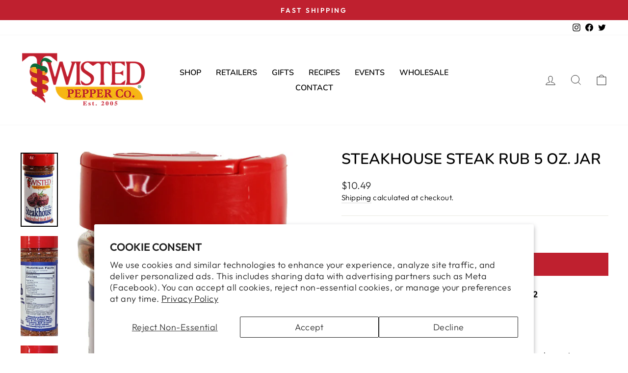

--- FILE ---
content_type: application/x-javascript; charset=utf-8
request_url: https://bundler.nice-team.net/app/shop/status/twisted-pepper-shop.myshopify.com.js?1768932125
body_size: -359
content:
var bundler_settings_updated='1684499141';

--- FILE ---
content_type: text/javascript; charset=utf-8
request_url: https://twistedpepper.com/products/copy-of-white-chicken-chili-soup-mix.js
body_size: 2740
content:
{"id":8041946153180,"title":"White Chicken Chili Dry Soup Mix","handle":"copy-of-white-chicken-chili-soup-mix","description":"\u003ch3\u003e\n\u003cspan style=\"color: #ff8000;\"\u003e\u003cstrong\u003eWhite Chicken Chili Soup Mix - Classic Recipe with a Twist   Serves 10 \u003cbr\u003e\u003c\/strong\u003e\u003c\/span\u003e\u003cstrong\u003eIt's the Perfect Hearty Dinner - Just add friends and family\u003c\/strong\u003e\n\u003c\/h3\u003e\n\u003cp\u003e\u003cspan style=\"color: #f41111;\"\u003e\u003cstrong\u003eNew Resealable Bag - If you do not want to make 10 servings of soup, measure out 1\/2 of the bag and add half of the additional ingredients.  Easy \u0026amp; Fast\u003c\/strong\u003e\u003c\/span\u003e\u003c\/p\u003e\n\u003cstrong\u003eDirections:\u003c\/strong\u003e\u003cbr\u003e\u003c!-- [if !mso]\u003e\n\u003cstyle\u003e\nv\\:* {behavior:url(#default#VML);}\no\\:* {behavior:url(#default#VML);}\nb\\:* {behavior:url(#default#VML);}\n.shape {behavior:url(#default#VML);}\n\u003c\/style\u003e\n\u003c![endif]--\u003e\u003c!-- [if pub]\u003e\u003cxml\u003e\n \u003cpublication type=\"OplPub\" oty=\"68\" oh=\"256\"\u003e\n  \u003cohprintblock priv=\"30E\"\u003e281\u003c\/ohprintblock\u003e\n  \u003cdptlpagedimensions type=\"OplPt\" priv=\"1211\"\u003e\n   \u003cxl priv=\"104\"\u003e7772400\u003c\/xl\u003e\n   \u003cyl priv=\"204\"\u003e10058400\u003c\/yl\u003e\n  \u003c\/dptlpagedimensions\u003e\n  \u003cohgallery priv=\"180E\"\u003e259\u003c\/ohgallery\u003e\n  \u003cohfancyborders priv=\"190E\"\u003e261\u003c\/ohfancyborders\u003e\n  \u003cohcaptions priv=\"1A0E\"\u003e257\u003c\/ohcaptions\u003e\n  \u003cohquilldoc priv=\"200E\"\u003e276\u003c\/ohquilldoc\u003e\n  \u003cohmailmergedata priv=\"210E\"\u003e262\u003c\/ohmailmergedata\u003e\n  \u003cohcolorscheme priv=\"220E\"\u003e279\u003c\/ohcolorscheme\u003e\n  \u003cdwnextuniqueoid priv=\"2304\"\u003e1\u003c\/dwnextuniqueoid\u003e\n  \u003cidentguid priv=\"2A07\"\u003e0``````````````````````\u003c\/identguid\u003e\n  \u003cdpgspecial priv=\"2C03\"\u003e5\u003c\/dpgspecial\u003e\n  \u003cctimesedited priv=\"3C04\"\u003e1\u003c\/ctimesedited\u003e\n  \u003cnudefaultunitsex priv=\"4104\"\u003e0\u003c\/nudefaultunitsex\u003e\n  \u003cohimpositionengine priv=\"440E\"\u003e285\u003c\/ohimpositionengine\u003e\n \u003c\/publication\u003e\n \u003cprinterinfo type=\"OplPrb\" oty=\"75\" oh=\"281\"\u003e\n  \u003cohcolorsepblock priv=\"30E\"\u003e282\u003c\/ohcolorsepblock\u003e\n  \u003copmoutsideprintmode priv=\"B04\"\u003e1\u003c\/opmoutsideprintmode\u003e\n  \u003cfinitcomplete priv=\"1400\"\u003eFalse\u003c\/finitcomplete\u003e\n  \u003cdpix priv=\"2203\"\u003e0\u003c\/dpix\u003e\n  \u003cdpiy priv=\"2303\"\u003e0\u003c\/dpiy\u003e\n  \u003cdxloverlap priv=\"2404\"\u003e0\u003c\/dxloverlap\u003e\n  \u003cdyloverlap priv=\"2504\"\u003e0\u003c\/dyloverlap\u003e\n \u003c\/printerinfo\u003e\n \u003ccolorseperationinfo type=\"OplCsb\" oty=\"79\" oh=\"282\"\u003e\n  \u003cplates type=\"OplCsp\" priv=\"214\"\u003e\n   \u003coplcsp type=\"OplCsp\" priv=\"11\"\u003e\n    \u003cecpplate type=\"OplEcp\" priv=\"213\"\u003e\n     \u003ccolor priv=\"104\"\u003e-1\u003c\/color\u003e\n    \u003c\/ecpplate\u003e\n   \u003c\/oplcsp\u003e\n  \u003c\/plates\u003e\n  \u003cdzloverprintmost priv=\"304\"\u003e304800\u003c\/dzloverprintmost\u003e\n  \u003ccproverprintmin priv=\"404\"\u003e243\u003c\/cproverprintmin\u003e\n  \u003cfkeepawaytrap priv=\"700\"\u003eTrue\u003c\/fkeepawaytrap\u003e\n  \u003ccprtrapmin1 priv=\"904\"\u003e128\u003c\/cprtrapmin1\u003e\n  \u003ccprtrapmin2 priv=\"A04\"\u003e77\u003c\/cprtrapmin2\u003e\n  \u003ccprkeepawaymin priv=\"B04\"\u003e255\u003c\/cprkeepawaymin\u003e\n  \u003cdzltrap priv=\"C04\"\u003e3175\u003c\/dzltrap\u003e\n  \u003cdzlindtrap priv=\"D04\"\u003e3175\u003c\/dzlindtrap\u003e\n  \u003cpctcenterline priv=\"E04\"\u003e70\u003c\/pctcenterline\u003e\n  \u003cfmarksregistration priv=\"F00\"\u003eTrue\u003c\/fmarksregistration\u003e\n  \u003cfmarksjob priv=\"1000\"\u003eTrue\u003c\/fmarksjob\u003e\n  \u003cfmarksdensity priv=\"1100\"\u003eTrue\u003c\/fmarksdensity\u003e\n  \u003cfmarkscolor priv=\"1200\"\u003eTrue\u003c\/fmarkscolor\u003e\n  \u003cflinescreendefault priv=\"1300\"\u003eTrue\u003c\/flinescreendefault\u003e\n \u003c\/colorseperationinfo\u003e\n \u003ctextdocproperties type=\"OplDocq\" oty=\"91\" oh=\"276\"\u003e\n  \u003cohplcqsb priv=\"20E\"\u003e278\u003c\/ohplcqsb\u003e\n  \u003cecpsplitmenu type=\"OplEcp\" priv=\"A13\"\u003e\n   \u003ccolor\u003e134217728\u003c\/color\u003e\n  \u003c\/ecpsplitmenu\u003e\n \u003c\/textdocproperties\u003e\n \u003cstoryblock type=\"OplPlcQsb\" oty=\"101\" oh=\"278\"\u003e\n  \u003ciqsbmax priv=\"104\"\u003e1\u003c\/iqsbmax\u003e\n  \u003crgqsb type=\"OplQsb\" priv=\"214\"\u003e\n   \u003coplqsb type=\"OplQsb\" priv=\"11\"\u003e\n    \u003cqsid priv=\"104\"\u003e1\u003c\/qsid\u003e\n    \u003ctomfcopyfitbase priv=\"80B\"\u003e-9999996.000000\u003c\/tomfcopyfitbase\u003e\n    \u003ctomfcopyfitbase2 priv=\"90B\"\u003e-9999996.000000\u003c\/tomfcopyfitbase2\u003e\n   \u003c\/oplqsb\u003e\n  \u003c\/rgqsb\u003e\n \u003c\/storyblock\u003e\n \u003ccolorscheme type=\"OplSccm\" oty=\"92\" oh=\"279\"\u003e\n  \u003ccecp priv=\"104\"\u003e8\u003c\/cecp\u003e\n  \u003crgecp type=\"OplEcp\" priv=\"214\"\u003e\n   \u003coplecp priv=\"F\"\u003eEmpty\u003c\/oplecp\u003e\n   \u003coplecp type=\"OplEcp\" priv=\"111\"\u003e\n    \u003ccolor\u003e16711680\u003c\/color\u003e\n   \u003c\/oplecp\u003e\n   \u003coplecp type=\"OplEcp\" priv=\"211\"\u003e\n    \u003ccolor\u003e52479\u003c\/color\u003e\n   \u003c\/oplecp\u003e\n   \u003coplecp type=\"OplEcp\" priv=\"311\"\u003e\n    \u003ccolor\u003e26367\u003c\/color\u003e\n   \u003c\/oplecp\u003e\n   \u003coplecp type=\"OplEcp\" priv=\"411\"\u003e\n    \u003ccolor\u003e13421772\u003c\/color\u003e\n   \u003c\/oplecp\u003e\n   \u003coplecp type=\"OplEcp\" priv=\"511\"\u003e\n    \u003ccolor\u003e16737792\u003c\/color\u003e\n   \u003c\/oplecp\u003e\n   \u003coplecp type=\"OplEcp\" priv=\"611\"\u003e\n    \u003ccolor\u003e13382502\u003c\/color\u003e\n   \u003c\/oplecp\u003e\n   \u003coplecp type=\"OplEcp\" priv=\"711\"\u003e\n    \u003ccolor\u003e16777215\u003c\/color\u003e\n   \u003c\/oplecp\u003e\n  \u003c\/rgecp\u003e\n  \u003cszschemename priv=\"618\"\u003eBluebird\u003c\/szschemename\u003e\n \u003c\/colorscheme\u003e\n \u0026lt;![if pub11]\u0026gt;\n \u0026lt;![endif]\u0026gt;\n\u003c\/xml\u003e\u003c![endif]--\u003e\u003c!-- [if pub]\u003e\u003cxml\u003e\n \u003cpage type=\"OplPd\" oty=\"67\" oh=\"265\"\u003e\n  \u003cptlvorigin type=\"OplPt\" priv=\"511\"\u003e\n   \u003cxl\u003e22860000\u003c\/xl\u003e\n   \u003cyl\u003e22860000\u003c\/yl\u003e\n  \u003c\/ptlvorigin\u003e\n  \u003coid priv=\"605\"\u003e(`@`````````\u003c\/oid\u003e\n  \u003cohoplwebpageprops priv=\"90E\"\u003e266\u003c\/ohoplwebpageprops\u003e\n  \u003cohpdmaster priv=\"D0D\"\u003e263\u003c\/ohpdmaster\u003e\n  \u003cpgttype priv=\"1004\"\u003e5\u003c\/pgttype\u003e\n  \u003cptlvoriginex type=\"OplPt\" priv=\"1111\"\u003e\n   \u003cxl\u003e110185200\u003c\/xl\u003e\n   \u003cyl\u003e110185200\u003c\/yl\u003e\n  \u003c\/ptlvoriginex\u003e\n \u003c\/page\u003e\n\u003c\/xml\u003e\u003c![endif]--\u003e\u003c!-- [if gte mso 9]\u003e\u003cxml\u003e\n \u003cshapedefaults v:ext=\"edit\" spidmax=\"3075\" fill=\"f\" fillcolor=\"white [7]\" strokecolor=\"black [0]\"\u003e\n  \u003cfill color=\"white [7]\" color2=\"white [7]\" on=\"f\"\u003e\u003c\/fill\u003e\n  \u003cstroke color=\"black [0]\" color2=\"white [7]\"\u003e\n   \u003cleft v:ext=\"view\" color=\"black [0]\" color2=\"white [7]\"\u003e\u003c\/left\u003e\n   \u003ctop v:ext=\"view\" color=\"black [0]\" color2=\"white [7]\"\u003e\u003c\/top\u003e\n   \u003cright v:ext=\"view\" color=\"black [0]\" color2=\"white [7]\"\u003e\u003c\/right\u003e\n   \u003cbottom v:ext=\"view\" color=\"black [0]\" color2=\"white [7]\"\u003e\u003c\/bottom\u003e\n   \u003ccolumn v:ext=\"view\" color=\"black [0]\" color2=\"white [7]\"\u003e\u003c\/column\u003e\n  \u003c\/stroke\u003e\n  \u003cshadow color=\"#ccc [4]\"\u003e\u003c\/shadow\u003e\n  \u003ctextbox inset=\"2.88pt,2.88pt,2.88pt,2.88pt\"\u003e\u003c\/textbox\u003e\n  \u003ccolormenu v:ext=\"edit\" fillcolor=\"blue [1]\" strokecolor=\"black [0]\" shadowcolor=\"#ccc [4]\"\u003e\u003c\/colormenu\u003e\n \u003c\/shapedefaults\u003e\u003cshapelayout v:ext=\"edit\"\u003e\n  \u003cidmap v:ext=\"edit\" data=\"1\"\u003e\u003c\/idmap\u003e\n \u003c\/shapelayout\u003e\u003c\/xml\u003e\u003c![endif]--\u003e\u003cspan lang=\"en-US\"\u003e\u003c\/span\u003e\u003cspan lang=\"en-US\"\u003e\u003c\/span\u003e\u003cspan style=\"font-size: 8pt;\" lang=\"en-US\"\u003e\u003c\/span\u003e\u003cspan style=\"font-size: 8pt;\" lang=\"en-US\"\u003e\u003c\/span\u003e1 package of White Chicken Chili \u003cbr\u003e6+ cups water\u003cbr\u003e1 can (4 oz.) chopped green chiles\u003cbr\u003e2 cans (15 oz.) White Beans\u003cbr\u003e2 cans (10 oz.) chicken or 3 cups cooked chicken\u003cbr\u003e\u003cbr\u003eWhisk together water, soup mix and all ingredients, stirring often. Reduce heat and simmer for 15 minutes or until rice is done.\u003cbr\u003e\u003cbr\u003eOptions: Fresh diced jalapenos, shredded jack cheese and chopped cilantro.\u003cbr\u003e\u003cbr\u003e\u003cbr\u003e\u003cimg src=\"https:\/\/cdn.shopify.com\/s\/files\/1\/0655\/1096\/5468\/files\/WhiteChickenChiliSoup2022_480x480.jpg?v=1667216620\" alt=\"\" width=\"517\" height=\"155\" data-mce-fragment=\"1\" data-mce-src=\"https:\/\/cdn.shopify.com\/s\/files\/1\/0655\/1096\/5468\/files\/WhiteChickenChiliSoup2022_480x480.jpg?v=1667216620\"\u003e","published_at":"2023-05-16T07:46:21-05:00","created_at":"2023-05-15T17:04:31-05:00","vendor":"Twisted Pepper","type":"Soup Mixes","tags":["Soup Mixes"],"price":999,"price_min":999,"price_max":999,"available":true,"price_varies":false,"compare_at_price":null,"compare_at_price_min":0,"compare_at_price_max":0,"compare_at_price_varies":false,"variants":[{"id":43928123900124,"title":"Default Title","option1":"Default Title","option2":null,"option3":null,"sku":"SM745","requires_shipping":true,"taxable":false,"featured_image":null,"available":true,"name":"White Chicken Chili Dry Soup Mix","public_title":null,"options":["Default Title"],"price":999,"weight":136,"compare_at_price":null,"inventory_management":null,"barcode":"850040436051","requires_selling_plan":false,"selling_plan_allocations":[]}],"images":["\/\/cdn.shopify.com\/s\/files\/1\/0655\/1096\/5468\/files\/WCwingrevised1500.jpg?v=1693755323","\/\/cdn.shopify.com\/s\/files\/1\/0655\/1096\/5468\/files\/WhiteChickenChili.png?v=1732889074","\/\/cdn.shopify.com\/s\/files\/1\/0655\/1096\/5468\/files\/WhiteChickenChileFront.jpg?v=1693755323","\/\/cdn.shopify.com\/s\/files\/1\/0655\/1096\/5468\/files\/WhiteChickenChileBack.jpg?v=1693755323"],"featured_image":"\/\/cdn.shopify.com\/s\/files\/1\/0655\/1096\/5468\/files\/WCwingrevised1500.jpg?v=1693755323","options":[{"name":"Title","position":1,"values":["Default Title"]}],"url":"\/products\/copy-of-white-chicken-chili-soup-mix","media":[{"alt":null,"id":31882527539420,"position":1,"preview_image":{"aspect_ratio":1.194,"height":2644,"width":3157,"src":"https:\/\/cdn.shopify.com\/s\/files\/1\/0655\/1096\/5468\/files\/WCwingrevised1500.jpg?v=1693755323"},"aspect_ratio":1.194,"height":2644,"media_type":"image","src":"https:\/\/cdn.shopify.com\/s\/files\/1\/0655\/1096\/5468\/files\/WCwingrevised1500.jpg?v=1693755323","width":3157},{"alt":null,"id":34273632911580,"position":2,"preview_image":{"aspect_ratio":1.0,"height":1080,"width":1080,"src":"https:\/\/cdn.shopify.com\/s\/files\/1\/0655\/1096\/5468\/files\/WhiteChickenChili.png?v=1732889074"},"aspect_ratio":1.0,"height":1080,"media_type":"image","src":"https:\/\/cdn.shopify.com\/s\/files\/1\/0655\/1096\/5468\/files\/WhiteChickenChili.png?v=1732889074","width":1080},{"alt":null,"id":31579652260060,"position":3,"preview_image":{"aspect_ratio":0.741,"height":2868,"width":2124,"src":"https:\/\/cdn.shopify.com\/s\/files\/1\/0655\/1096\/5468\/files\/WhiteChickenChileFront.jpg?v=1693755323"},"aspect_ratio":0.741,"height":2868,"media_type":"image","src":"https:\/\/cdn.shopify.com\/s\/files\/1\/0655\/1096\/5468\/files\/WhiteChickenChileFront.jpg?v=1693755323","width":2124},{"alt":null,"id":31579652718812,"position":4,"preview_image":{"aspect_ratio":0.745,"height":2868,"width":2136,"src":"https:\/\/cdn.shopify.com\/s\/files\/1\/0655\/1096\/5468\/files\/WhiteChickenChileBack.jpg?v=1693755323"},"aspect_ratio":0.745,"height":2868,"media_type":"image","src":"https:\/\/cdn.shopify.com\/s\/files\/1\/0655\/1096\/5468\/files\/WhiteChickenChileBack.jpg?v=1693755323","width":2136}],"requires_selling_plan":false,"selling_plan_groups":[]}

--- FILE ---
content_type: text/javascript; charset=utf-8
request_url: https://twistedpepper.com/products/copy-of-chicken-enchilada-soup-mix-2.js
body_size: 1284
content:
{"id":8041951133916,"title":"Chicken Enchilada Dry Soup Mix","handle":"copy-of-chicken-enchilada-soup-mix-2","description":"\u003cp\u003e\u003cspan style=\"color: #800000; font-weight: bold;\"\u003eMelted Enchiladas in a Soup Mix! \u003c\/span\u003e\u003cspan style=\"color: #800000; font-weight: bold;\"\u003eAbsolutely the Best!  Serves 9\u003c\/span\u003e\u003cbr\u003eEasy, Fast, and Tasty. A family favorite that will have everyone thinking it's a Fiesta!\u003cbr\u003eSo simple to create, the flavor so authentic, your smile so much better!\u003c\/p\u003e\n\u003cp\u003e\u003cspan style=\"color: #f51717;\"\u003e\u003cstrong\u003eCreamy White Bean Chicken Enchilada Soup Recipe\u003cbr\u003e\u003c\/strong\u003e\u003c\/span\u003e\u003cspan style=\"color: rgb(0, 0, 0);\"\u003e\u003cstrong\u003e\u003ca href=\"https:\/\/twistedpepper.com\/blogs\/recipes\/creamy-white-bean-chicken-enchilada-soup\" title=\"Creamy White Bean Chicken Enchilada Soup Recipe Gluten Free\" style=\"color: rgb(0, 0, 0);\"\u003ehttps:\/\/twistedpepper.com\/blogs\/recipes\/creamy-white-bean-chicken-enchilada-soup\u003c\/a\u003e\u003c\/strong\u003e\u003c\/span\u003e\u003c\/p\u003e\n\u003cp\u003e\u003cstrong\u003eDirections:\u003c\/strong\u003e\u003cstrong\u003e \u003cbr\u003e\u003c\/strong\u003e1 Package of Chicken Enchilada Soup Mix\u003cbr\u003e4 cups water, 2 cups milk or half’n’half\u003cbr\u003e1 can (6 oz.) Tomato Paste\u003cbr\u003eWhisk soup mix into water, milk and tomato paste\u003cbr\u003e1 - 2 (10 oz.) cans chicken or cooked chicken\u003cbr\u003eBring to boil, stirring often\u003cbr\u003eReduce heat and simmer for 10 minutes\u003cbr\u003e\u003cbr\u003eVariations: 1\/2 cup to 1 cup grated cheddar cheese\u003cbr\u003eand 1\/2 cup crushed tortilla chips. Top with Sour Cream.\u003cbr\u003e\u003cbr\u003e\u003cimg height=\"139\" width=\"494\" alt=\"\" src=\"https:\/\/cdn.shopify.com\/s\/files\/1\/0655\/1096\/5468\/files\/ChickenEnchiladaSoupNutri2022_480x480.jpg?v=1667126469\"\u003e\u003c\/p\u003e","published_at":"2023-05-15T17:39:58-05:00","created_at":"2023-05-15T17:32:38-05:00","vendor":"Twisted Pepper","type":"Soup Mixes","tags":["Soup Mixes"],"price":999,"price_min":999,"price_max":999,"available":true,"price_varies":false,"compare_at_price":null,"compare_at_price_min":0,"compare_at_price_max":0,"compare_at_price_varies":false,"variants":[{"id":43928132059356,"title":"Default Title","option1":"Default Title","option2":null,"option3":null,"sku":"SM705","requires_shipping":true,"taxable":false,"featured_image":null,"available":true,"name":"Chicken Enchilada Dry Soup Mix","public_title":null,"options":["Default Title"],"price":999,"weight":128,"compare_at_price":null,"inventory_management":null,"barcode":"850040436037","requires_selling_plan":false,"selling_plan_allocations":[]}],"images":["\/\/cdn.shopify.com\/s\/files\/1\/0655\/1096\/5468\/files\/ChickenEnchiladawing320028002.jpg?v=1695129386","\/\/cdn.shopify.com\/s\/files\/1\/0655\/1096\/5468\/files\/ChickenEnchilada.png?v=1732885682","\/\/cdn.shopify.com\/s\/files\/1\/0655\/1096\/5468\/files\/Chicken_Enchilada_brown_bowl.jpg?v=1732885732","\/\/cdn.shopify.com\/s\/files\/1\/0655\/1096\/5468\/files\/ChickenEnchiladaFront.jpg?v=1695129386","\/\/cdn.shopify.com\/s\/files\/1\/0655\/1096\/5468\/files\/ChickenEnchiladaBack.jpg?v=1695129400"],"featured_image":"\/\/cdn.shopify.com\/s\/files\/1\/0655\/1096\/5468\/files\/ChickenEnchiladawing320028002.jpg?v=1695129386","options":[{"name":"Title","position":1,"values":["Default Title"]}],"url":"\/products\/copy-of-chicken-enchilada-soup-mix-2","media":[{"alt":null,"id":31919298642140,"position":1,"preview_image":{"aspect_ratio":1.142,"height":2722,"width":3108,"src":"https:\/\/cdn.shopify.com\/s\/files\/1\/0655\/1096\/5468\/files\/ChickenEnchiladawing320028002.jpg?v=1695129386"},"aspect_ratio":1.142,"height":2722,"media_type":"image","src":"https:\/\/cdn.shopify.com\/s\/files\/1\/0655\/1096\/5468\/files\/ChickenEnchiladawing320028002.jpg?v=1695129386","width":3108},{"alt":null,"id":34273513832668,"position":2,"preview_image":{"aspect_ratio":1.0,"height":1080,"width":1080,"src":"https:\/\/cdn.shopify.com\/s\/files\/1\/0655\/1096\/5468\/files\/ChickenEnchilada.png?v=1732885682"},"aspect_ratio":1.0,"height":1080,"media_type":"image","src":"https:\/\/cdn.shopify.com\/s\/files\/1\/0655\/1096\/5468\/files\/ChickenEnchilada.png?v=1732885682","width":1080},{"alt":null,"id":34273514356956,"position":3,"preview_image":{"aspect_ratio":1.5,"height":3456,"width":5184,"src":"https:\/\/cdn.shopify.com\/s\/files\/1\/0655\/1096\/5468\/files\/Chicken_Enchilada_brown_bowl.jpg?v=1732885732"},"aspect_ratio":1.5,"height":3456,"media_type":"image","src":"https:\/\/cdn.shopify.com\/s\/files\/1\/0655\/1096\/5468\/files\/Chicken_Enchilada_brown_bowl.jpg?v=1732885732","width":5184},{"alt":null,"id":31578220265692,"position":4,"preview_image":{"aspect_ratio":0.727,"height":2592,"width":1884,"src":"https:\/\/cdn.shopify.com\/s\/files\/1\/0655\/1096\/5468\/files\/ChickenEnchiladaFront.jpg?v=1695129386"},"aspect_ratio":0.727,"height":2592,"media_type":"image","src":"https:\/\/cdn.shopify.com\/s\/files\/1\/0655\/1096\/5468\/files\/ChickenEnchiladaFront.jpg?v=1695129386","width":1884},{"alt":null,"id":31919298674908,"position":5,"preview_image":{"aspect_ratio":0.731,"height":2496,"width":1824,"src":"https:\/\/cdn.shopify.com\/s\/files\/1\/0655\/1096\/5468\/files\/ChickenEnchiladaBack.jpg?v=1695129400"},"aspect_ratio":0.731,"height":2496,"media_type":"image","src":"https:\/\/cdn.shopify.com\/s\/files\/1\/0655\/1096\/5468\/files\/ChickenEnchiladaBack.jpg?v=1695129400","width":1824}],"requires_selling_plan":false,"selling_plan_groups":[]}

--- FILE ---
content_type: text/javascript; charset=utf-8
request_url: https://twistedpepper.com/products/copy-of-baked-potato-soup-mix.js
body_size: 653
content:
{"id":8041938092252,"title":"Baked Potato Dry Soup Mix","handle":"copy-of-baked-potato-soup-mix","description":"\u003cp\u003e\u003cspan style=\"color: #366092;\"\u003e\u003cb\u003e\u003cspan style=\"color: #17365d;\"\u003eBest Selling Soup Mix  Oh-so-delicious and rich        Serves 8\u003c\/span\u003e\u003c\/b\u003e\u003c\/span\u003e\u003c\/p\u003e\n\u003cp\u003e\u003cspan style=\"color: #4d5156; font-family: Roboto, arial, sans-serif; font-size: 14px;\"\u003e\u003c\/span\u003e\u003cspan style=\"color: #8b4513; font-weight: bold;\"\u003eBaked Potato Soup Mix\u003c\/span\u003e is thick and creamy and taste like you made it from scratch! Everyone loves a delicious potato soup and you can add your favorite additions, sour cream, bacon bits, green chiles, cheddar cheese, etc.\u003ca title=\"Cheesebruger Soup Recipe Gluten Free\" href=\"https:\/\/twistedpepper.com\/blogs\/recipes\/cheeseburger-soup-recipe\"\u003e\u003cspan style=\"font-size: 0.875rem;\"\u003e\u003c\/span\u003e\u003c\/a\u003e\u003cbr\u003e\u003c\/p\u003e\n\u003cp\u003e\u003cimg height=\"157\" width=\"523\" src=\"https:\/\/cdn.shopify.com\/s\/files\/1\/0655\/1096\/5468\/files\/BakedPotatoSoupMixNutrition2022_480x480.jpg?v=1667125518\" alt=\"\"\u003e\u003c\/p\u003e","published_at":"2023-05-15T17:36:49-05:00","created_at":"2023-05-15T16:13:11-05:00","vendor":"Twisted Pepper","type":"Soup Mixes","tags":["Soup Mixes"],"price":999,"price_min":999,"price_max":999,"available":true,"price_varies":false,"compare_at_price":null,"compare_at_price_min":0,"compare_at_price_max":0,"compare_at_price_varies":false,"variants":[{"id":43928081137884,"title":"Default Title","option1":"Default Title","option2":null,"option3":null,"sku":"SM700","requires_shipping":true,"taxable":false,"featured_image":null,"available":true,"name":"Baked Potato Dry Soup Mix","public_title":null,"options":["Default Title"],"price":999,"weight":136,"compare_at_price":null,"inventory_management":null,"barcode":"850040436013","requires_selling_plan":false,"selling_plan_allocations":[]}],"images":["\/\/cdn.shopify.com\/s\/files\/1\/0655\/1096\/5468\/files\/BPwing3600x3000.jpg?v=1693760512","\/\/cdn.shopify.com\/s\/files\/1\/0655\/1096\/5468\/files\/BakedPotato.png?v=1732884935","\/\/cdn.shopify.com\/s\/files\/1\/0655\/1096\/5468\/files\/B.PotatoFront.jpg?v=1693760512","\/\/cdn.shopify.com\/s\/files\/1\/0655\/1096\/5468\/files\/BPBack1.jpg?v=1693760512"],"featured_image":"\/\/cdn.shopify.com\/s\/files\/1\/0655\/1096\/5468\/files\/BPwing3600x3000.jpg?v=1693760512","options":[{"name":"Title","position":1,"values":["Default Title"]}],"url":"\/products\/copy-of-baked-potato-soup-mix","media":[{"alt":null,"id":31882667098332,"position":1,"preview_image":{"aspect_ratio":1.111,"height":3132,"width":3480,"src":"https:\/\/cdn.shopify.com\/s\/files\/1\/0655\/1096\/5468\/files\/BPwing3600x3000.jpg?v=1693760512"},"aspect_ratio":1.111,"height":3132,"media_type":"image","src":"https:\/\/cdn.shopify.com\/s\/files\/1\/0655\/1096\/5468\/files\/BPwing3600x3000.jpg?v=1693760512","width":3480},{"alt":null,"id":34273497252060,"position":2,"preview_image":{"aspect_ratio":1.0,"height":1080,"width":1080,"src":"https:\/\/cdn.shopify.com\/s\/files\/1\/0655\/1096\/5468\/files\/BakedPotato.png?v=1732884935"},"aspect_ratio":1.0,"height":1080,"media_type":"image","src":"https:\/\/cdn.shopify.com\/s\/files\/1\/0655\/1096\/5468\/files\/BakedPotato.png?v=1732884935","width":1080},{"alt":null,"id":31579669725404,"position":3,"preview_image":{"aspect_ratio":0.728,"height":2820,"width":2052,"src":"https:\/\/cdn.shopify.com\/s\/files\/1\/0655\/1096\/5468\/files\/B.PotatoFront.jpg?v=1693760512"},"aspect_ratio":0.728,"height":2820,"media_type":"image","src":"https:\/\/cdn.shopify.com\/s\/files\/1\/0655\/1096\/5468\/files\/B.PotatoFront.jpg?v=1693760512","width":2052},{"alt":null,"id":31578141524188,"position":4,"preview_image":{"aspect_ratio":0.69,"height":2653,"width":1831,"src":"https:\/\/cdn.shopify.com\/s\/files\/1\/0655\/1096\/5468\/files\/BPBack1.jpg?v=1693760512"},"aspect_ratio":0.69,"height":2653,"media_type":"image","src":"https:\/\/cdn.shopify.com\/s\/files\/1\/0655\/1096\/5468\/files\/BPBack1.jpg?v=1693760512","width":1831}],"requires_selling_plan":false,"selling_plan_groups":[]}